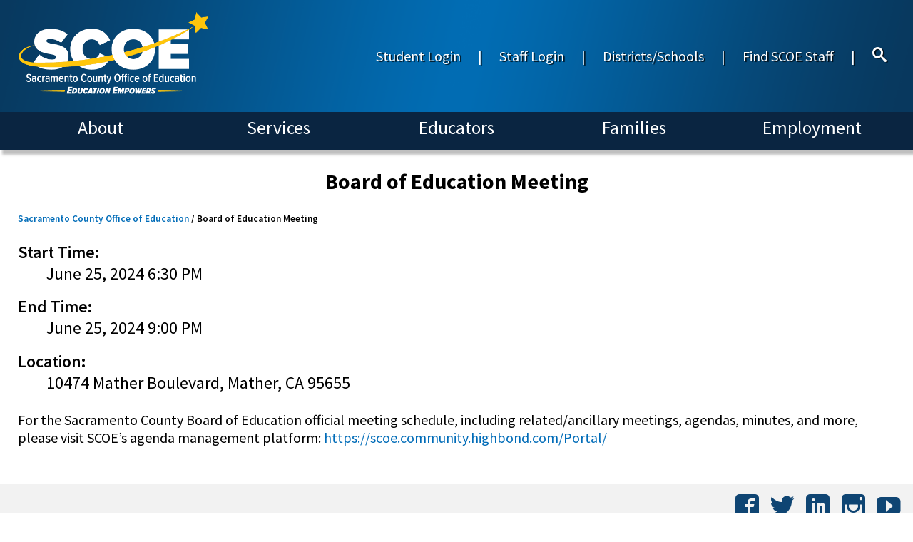

--- FILE ---
content_type: text/html; charset=utf-8
request_url: https://www.scoe.net/calendars/events/2024/0625-board-meeting/
body_size: 9085
content:

<!DOCTYPE html>

<html lang="en-us">
    <head>
<!-- Google Tag Manager -->
<script>(function(w,d,s,l,i){w[l]=w[l]||[];w[l].push({'gtm.start':
new Date().getTime(),event:'gtm.js'});var f=d.getElementsByTagName(s)[0],
j=d.createElement(s),dl=l!='dataLayer'?'&l='+l:'';j.async=true;j.src=
'https://www.googletagmanager.com/gtm.js?id='+i+dl;f.parentNode.insertBefore(j,f);
})(window,document,'script','dataLayer','GTM-N9VBQCJ7');</script>
<!-- End Google Tag Manager -->
        <meta name="viewport" content="width=device-width" />
        <meta name="google-site-verification" content="TjT37Sm7F0ELwj3blityR__Q0kZnCkV-SvzYwe3T9Gc" />
        <title>SCOE | Board of Education Meeting</title>
        <link href="https://fonts.googleapis.com/css?family=Source+Sans+Pro:300,400,600,700,900&display=swap" rel="stylesheet">
        <link rel="stylesheet" type="text/css" href="/css/default.css">
        <link rel="stylesheet" type="text/css" href="/css/feedback.css">
        <script src="https://code.jquery.com/jquery-3.4.0.min.js"></script>
        <script src="/scripts/core.js"></script>
		<link rel="alternate" type="application/rss+xml" title="RSS" href="https://www.scoe.net/news/rss" />
        
<!-- Google tag (gtag.js) -->
<script async src="https://www.googletagmanager.com/gtag/js?id=UA-15024635-1"></script>
<script>
  window.dataLayer = window.dataLayer || [];
  function gtag(){dataLayer.push(arguments);}
  gtag('js', new Date());

  gtag('config', 'UA-15024635-1');
</script>

    </head>
    <body>
<!-- Google Tag Manager (noscript) -->
<noscript><iframe src="https://www.googletagmanager.com/ns.html?id=GTM-N9VBQCJ7"
height="0" width="0" style="display:none;visibility:hidden"></iframe></noscript>
<!-- End Google Tag Manager (noscript) -->
        <div class="skip-nav"><a href="#skip">Skip to Main Content</a></div>
        <div class="page-container">

<header class="header-row-container" role="navigation" aria-label="Main Navigation Section">
    <div class="top-row-container">
        <div>
            <a href="https://scoe.net/">    <figure class="top-site-logo">
        <image src="/media/ki1h3qbb/scoe_logo.png" alt="Sacramento County Office of Education"/>
            </figure>
</a>
        </div>
                <nav class="header-top-nav" aria-label="Secondary Site Navigation">
            
<a href="https://launchpad.classlink.com/scoe" id="Student Login"  rel="noopener noreferrer">Student Login</a>                <span class="separator">|</span>
<a href="https://scoenet.sharepoint.com/sites/SCOE" id="Staff Login"  rel="noopener noreferrer">Staff Login</a>                <span class="separator">|</span>
<a href="https://scoe.net/about/districts/" id="Districts/Schools">Districts/Schools</a>                <span class="separator">|</span>
<a href="/find-scoe-staff/" id="Find SCOE Staff">Find SCOE Staff</a>                <span class="separator">|</span>
            <a href="/search"><div class="search-icon"><span class="icon-search"></span></div></a>
        </nav>

    </div>
    <div class="bottom-row-container">
                <nav class="main-nav" aria-label="Site Navigation">
            
<a href="https://scoe.net/about/" id="About">About</a><a href="https://scoe.net/services/" id="Services">Services</a><a href="https://scoe.net/educators/" id="Educators">Educators</a><a href="https://scoe.net/families/" id="Families">Families</a><a href="https://scoe.net/employment/" id="Employment">Employment</a>            
        </nav>

    </div>
   
</header>
            <section class="page-body" role="main" id="skip">
                

<section class="calendarEvent">
    <h2 class="calendarEvent heading">
        Board of Education Meeting
    </h2>
            <nav class="breadcrumbs " aria-label="Page Location">

                    <a href="https://scoe.net/">Sacramento County Office of Education</a> /
Board of Education Meeting        </nav>

    <dl class="calendarEvent">
        <dt class="date">Start Time:</dt>
        <dd class="date">June 25, 2024 6:30 PM</dd>
        <dt class="date">End Time:</dt>
        <dd class="date">June 25, 2024 9:00 PM</dd>
            <dt class="location">Location:</dt>
            <dd class="location">10474 Mather Boulevard, Mather, CA 95655</dd>
                            </dl>
        <footer>
        
            <p>For the Sacramento County Board of Education official meeting schedule, including related/ancillary meetings, agendas, minutes, and more, please visit SCOE’s agenda management platform: <a href="https://scoe.community.highbond.com/Portal/" target="_blank">https://scoe.community.highbond.com/Portal/</a></p>
        </footer>
</section>
            </section>


<div class="spacer"></div>
<footer class="footer-row-container" role="navigation" aria-label="Footer Navigation Section">
    <!-- Footer Hero Image -->
    <!-- Social Media Bar -->
        <section class="socialMediaBar" role="navigation" aria-label="Social Media Links">
<a href="https://www.facebook.com/sac.coe" class="socialMediaLink"  target="_blank" rel="noopener noreferrer"><span class="icoMoon"></span></a><a href="https://x.com/sac_coe" class="socialMediaLink"  target="_blank" rel="noopener noreferrer"><span class="icoMoon"></span></a><a href="https://www.linkedin.com/company/sac-coe/" class="socialMediaLink"  target="_blank" rel="noopener noreferrer"><span class="icoMoon"></span></a><a href="https://instagram.com/sac_coe/" class="socialMediaLink"  target="_blank" rel="noopener noreferrer"><span class="icoMoon"></span></a><a href="https://www.youtube.com/user/sacramentocoe" class="socialMediaLink"  target="_blank" rel="noopener noreferrer"><span class="icoMoon"></span></a>        </section>
    <h2>Sacramento County Office of Education (SCOE)</h2>
            <nav class=main-nav aria-label="Footer Navigation">
            
<a href="https://scoe.net/about/maps/" id="Maps">Maps & Directions</a><a href="mailto:info@scoe.net" id="Info Email">General SCOE Questions</a><a href="https://scoe.net/divisions/index/" id="Index">Site Index</a><a href="https://www.scoe.net/accessibility" id="accessibility"  rel="noopener noreferrer">Accessibility</a><a href="https://scoe.net/divisions/administration/legal/" id="Legal">Legal Information</a><a href="https://www.scoe.net/divisions/administration/terms/" id="Terms"  rel="noopener noreferrer">Privacy/Terms of Use</a>        </nav>

    
    <div class="finePrint" role="contentinfo">

        <small>P.O. Box 269003, Sacramento, CA 95826-9003, USA &bull; (916) 228-2500</small>
    </div>
    <div id="google_translate_element"></div>
</footer>

<script type="text/javascript">

    var _gaq = _gaq || [];
    _gaq.push(['_setAccount', 'UA-15024635-1']);
    _gaq.push(['_trackPageview']);

    (function () {
        var ga = document.createElement('script'); ga.type = 'text/javascript'; ga.async = true;
        ga.src = ('https:' == document.location.protocol ? 'https://ssl' : 'http://www') + '.google-analytics.com/ga.js';
        var s = document.getElementsByTagName('script')[0]; s.parentNode.insertBefore(ga, s);
    })();

</script>

<!-- Matomo -->
<script type="text/javascript">
    var _paq = window._paq || [];
    /* tracker methods like "setCustomDimension" should be called before "trackPageView" */
    _paq.push(["setDomains", ["*.www.scoe.net"]]);
    _paq.push(['trackPageView']);
    _paq.push(['enableLinkTracking']);
    (function () {
        var u = "//web-analytics.scoe.net/";
        _paq.push(['setTrackerUrl', u + 'matomo.php']);
        _paq.push(['setSiteId', '1']);
        var d = document, g = d.createElement('script'), s = d.getElementsByTagName('script')[0];
        g.type = 'text/javascript'; g.async = true; g.defer = true; g.src = u + 'matomo.js'; s.parentNode.insertBefore(g, s);
    })();
</script>
<noscript><p><img src="//www.scoe.net/matomo.php?idsite=1&amp;rec=1" style="border:0;" alt="" /></p></noscript>
<!-- End Matomo Code -->
<!--Google Tanslator-->

<script type="text/javascript" src="https://translate.google.com/translate_a/element.js?cb=googleTranslateElementInit">
</script>

<script type="text/javascript">
    function googleTranslateElementInit() {
        new google.translate.TranslateElement({ pageLanguage: 'en', includedLanguages: 'en,es,zh-CN,hmn,hi,vi' }, 'google_translate_element');
    }
</script>
<!--End Google Translator-->


        </div>
        <script>
            $(document).ready(function () {
                if (!window.matchMedia('(max-width: 480px)').matches) {
                    // Full view with dynamic menus.
                    siteNavMenu_navLinkClick();
                } else {
                    // Phone view with simple menus.
                    siteNavMenu_SetupSimpleMenu();
                }
                set_px_value();
                $(window).scroll(window_scroll);
            });
            
        </script>
    </body>
</html>

--- FILE ---
content_type: application/javascript
request_url: https://www.scoe.net/scripts/core.js
body_size: 1792
content:
function siteNavMenu_navLinkClick() {
     $(".sub").mouseenter(siteNavMenu_toggleSubNav);
    $(".sub").click(siteNavMenu_toggleSubNav);
}

function siteNavMenu_toggleSubNav(event) {
    var itemSelector = "#" + event.target.id;
    var subSelector = "#" + event.target.id + "-sub";
    $(".sub-nav:not(" + subSelector + ")").addClass("hidden");
    $("nav.main-nav a:not(" + itemSelector + ")").removeClass("nav-item-selected");
    $(itemSelector).toggleClass("nav-item-selected");
    $(subSelector).toggleClass("hidden");
}

function siteNavMenu_SetupSimpleMenu() {
    var menuSelector = "nav.main-nav";
    $(menuSelector).children().each(function () {
        $(this).attr("href", "/" + $(this).attr("id") + "/");
    })
}

function window_scroll() {
    if ($(document).scrollTop() == 0) {
        $(".header-row-container").removeClass("scroll");
        $(".page-container").removeClass("scroll");
        $("#home-tag-line").removeClass("scroll");
        $("header figure.top-site-logo img").attr("src", "/media/ki1h3qbb/scoe_logo.png");
    } else if (!$(document).hasClass("scroll")) {
        $(".header-row-container").addClass("scroll");
        $(".page-container").addClass("scroll");
        $("#home-tag-line").addClass("scroll");
        $("header figure.top-site-logo img").attr("src", "/media/po1ftzt0/scoe_logo_wide.png");
    }
}

function set_px_value() {
    let px = document.body.clientWidth / 1920;
    document.documentElement.style.setProperty('--px', `${px}px`);
    let fullWidthPx = document.body.clientWidth;
    window.addEventListener('resize', () => {
        let px = document.body.clientWidth / 1920;
        document.documentElement.style.setProperty('--px', `${px}px`);
    })
}
                        